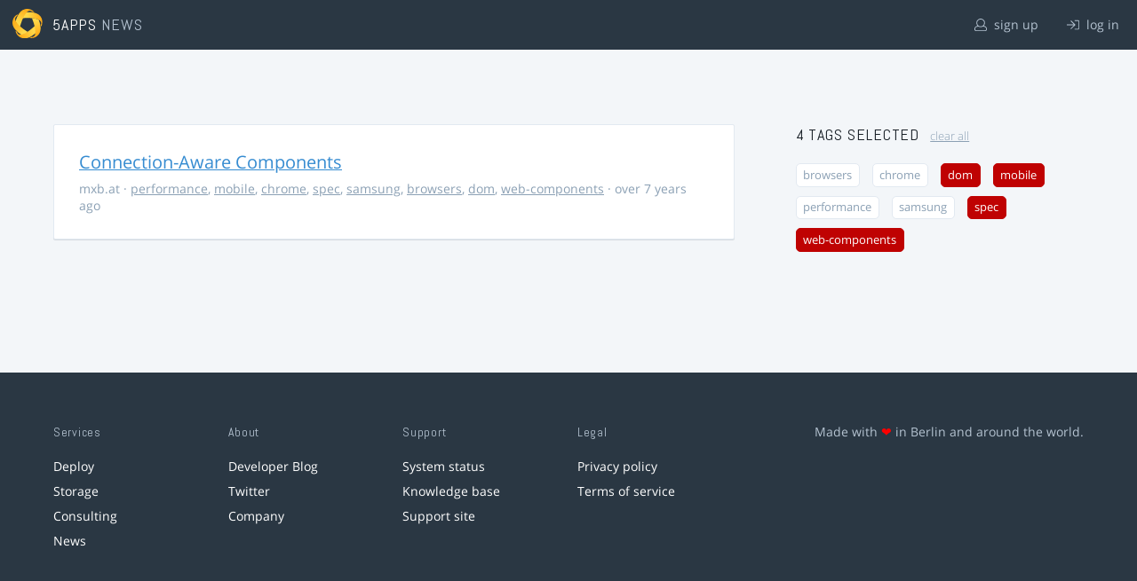

--- FILE ---
content_type: text/html; charset=utf-8
request_url: https://5apps.com/news/stories?tags=web-components%2Cdom%2Cspec%2Cmobile
body_size: 2060
content:
<!DOCTYPE html>
<html class='no-js' lang='en'>
<head>
<meta charset='utf-8'>
<meta content='width=device-width, minimum-scale=1.0, maximum-scale=1.0' name='viewport'>
<title>5apps News | Tags: web-components, dom, spec, mobile</title>
<meta content='Link list for PWA developers and designers' name='description'>
<link href='https://static.5apps.com/assets/favicon/news-96cbac3682cc87074003dffcdff8dd8b46a406e8c320886e239ffe5da1a20b0b.png' rel='icon'>
<link href='https://5apps.com/news/stories/latest.rss' rel='alternate' title='Latest links' type='application/rss+xml'>

<meta name="csrf-param" content="authenticity_token" />
<meta name="csrf-token" content="mo3/Cjr4OhL9NFfwpJKlLYcBKO5ihRfTXkNqdqGLjZ0Bhx/EkNVHSI652r8qyrGi7mxqmIpBak1G6RS++3i+JA==" />
<link rel="stylesheet" media="screen" href="https://static.5apps.com/assets/redesign-76c0d3aa745417cfcc3f2e4d9fe805d60721315ffa22689b71ab1528496b851d.css" />
</head>
<body class='stories index'>
<header class='topbar'>
<h1>
<img src="https://static.5apps.com/assets/icon/5apps-gradient-orange-cef6dd3027ee0df5fd63cc780a4b84d90f43dbc1f6c3d216f876e09f8b8768cb.svg" />
<span class='primary'><a href="https://5apps.com/">5apps</a></span>
<span class='secondary'>News</span>
</h1>
<nav>
<ul>
<li class='signup'>
<a href="/users/sign_up?site=news"><svg xmlns="http://www.w3.org/2000/svg" viewBox="0 0 512 512"><path d="M430.769 312.653l-48.658-13.902C427.833 251.806 432 197.605 432 176 432 78.845 353.262 0 256 0 158.859 0 80 78.724 80 176c0 21.609 4.167 75.806 49.889 122.751l-48.658 13.902C19.49 330.294 0 386.442 0 420.344V448c0 35.29 28.71 64 64 64h384c35.29 0 64-28.71 64-64v-27.656c0-33.198-18.981-89.905-81.231-107.691zM256 32c79.529 0 144 64.471 144 144s-64.471 144-144 144-144-64.471-144-144S176.471 32 256 32zm224 416c0 17.673-14.327 32-32 32H64c-17.673 0-32-14.327-32-32v-27.656c0-35.718 23.678-67.109 58.022-76.922l69.862-19.961C176.969 334.613 210.109 352 256 352c45.897 0 79.038-17.392 96.116-28.538l69.862 19.961C456.322 353.235 480 384.626 480 420.344V448z"/></svg>
sign up
</a></li>
<li class='login'>
<a href="/users/sign_in"><svg xmlns="http://www.w3.org/2000/svg" viewBox="0 0 512 512"><path d="M184 83.5l164.5 164c4.7 4.7 4.7 12.3 0 17L184 428.5c-4.7 4.7-12.3 4.7-17 0l-7.1-7.1c-4.7-4.7-4.7-12.3 0-17l132-131.4H12c-6.6 0-12-5.4-12-12v-10c0-6.6 5.4-12 12-12h279.9L160 107.6c-4.7-4.7-4.7-12.3 0-17l7.1-7.1c4.6-4.7 12.2-4.7 16.9 0zM512 400V112c0-26.5-21.5-48-48-48H332c-6.6 0-12 5.4-12 12v8c0 6.6 5.4 12 12 12h132c8.8 0 16 7.2 16 16v288c0 8.8-7.2 16-16 16H332c-6.6 0-12 5.4-12 12v8c0 6.6 5.4 12 12 12h132c26.5 0 48-21.5 48-48z"/></svg>
log in
</a></li>
</ul>
</nav>
</header>

<main>
<div class='index'>
<div class='stories'>
<ul>
<li data-story-id='5b5b0ddc7dec2d6e002cadc5'>
<div class='story'>
<h3>
<a class="title" href="https://mxb.at/blog/connection-aware-components/">Connection-Aware Components</a>
</h3>
<p class='meta'>
<span class='domain'>
mxb.at
</span>
&middot;
<a href="https://5apps.com/news/stories?tags=performance">performance</a>, <a href="https://5apps.com/news/stories?tags=mobile">mobile</a>, <a href="https://5apps.com/news/stories?tags=chrome">chrome</a>, <a href="https://5apps.com/news/stories?tags=spec">spec</a>, <a href="https://5apps.com/news/stories?tags=samsung">samsung</a>, <a href="https://5apps.com/news/stories?tags=browsers">browsers</a>, <a href="https://5apps.com/news/stories?tags=dom">dom</a>, <a href="https://5apps.com/news/stories?tags=web-components">web-components</a>
&middot;
over 7 years ago
</p>
</div>
</li>
</ul>

</div>
<aside>
<section class='all-tags'>
<h2>
4 Tags
selected
<a class="clear-tags" href="/news">clear all</a>
</h2>
<ul class='tags'>
<li class=''>
<a class="" href="/news/stories?tags=web-components%2Cdom%2Cspec%2Cmobile%2Cbrowsers">browsers</a>
</li>
<li class=''>
<a class="" href="/news/stories?tags=web-components%2Cdom%2Cspec%2Cmobile%2Cchrome">chrome</a>
</li>
<li class=''>
<a class="active " href="/news/stories?tags=web-components%2Cspec%2Cmobile">dom</a>
</li>
<li class=''>
<a class="active " href="/news/stories?tags=web-components%2Cdom%2Cspec">mobile</a>
</li>
<li class=''>
<a class="" href="/news/stories?tags=web-components%2Cdom%2Cspec%2Cmobile%2Cperformance">performance</a>
</li>
<li class=''>
<a class="" href="/news/stories?tags=web-components%2Cdom%2Cspec%2Cmobile%2Csamsung">samsung</a>
</li>
<li class=''>
<a class="active " href="/news/stories?tags=web-components%2Cdom%2Cmobile">spec</a>
</li>
<li class=''>
<a class="active " href="/news/stories?tags=dom%2Cspec%2Cmobile">web-components</a>
</li>
</ul>
</section>
<section class='tag-actions'>
<a class="hidden" id="show-all-tags" href="">show all tags</a>
</section>

</aside>
</div>

</main>
<footer>
<div class='grid-container'>
<section class='links'>
<h2>Services</h2>
<ul>
<li><a href="/deploy/home">Deploy</a></li>
<li><a href="/storage">Storage</a></li>
<li><a href="https://5apps.com/consulting">Consulting</a></li>
<li><a href="https://5apps.com/news">News</a></li>
</ul>
</section>
<section class='links'>
<h2>About</h2>
<ul>
<li><a href="https://blog.5apps.com">Developer Blog</a></li>
<li><a href="https://twitter.com/5apps">Twitter</a></li>
<li><a href="https://5apps.com/about">Company</a></li>
</ul>
</section>
<section class='links'>
<h2>Support</h2>
<ul>
<li><a href="https://status.5apps.com">System status</a></li>
<li><a href="https://5apps.tenderapp.com/kb">Knowledge base</a></li>
<li><a href="https://5apps.tenderapp.com/">Support site</a></li>
</ul>
</section>
<section class='links'>
<h2>Legal</h2>
<ul>
<li><a href="https://5apps.com/privacy">Privacy policy</a></li>
<li><a href="https://5apps.com/terms">Terms of service</a></li>
</ul>
</section>
<section class='imprint'>
<p>
Made with <span class="heart">❤</span> in Berlin and around the world.
</p>
</section>
</div>
</footer>
<script src="https://static.5apps.com/assets/redesign-726adf4b74a23c9f5b34ae9eea9aee0ff8477a6155d7a0b62114fc14cac86d01.js" debug="false"></script>
<script>
  const hiddenTags = document.querySelectorAll('.all-tags ul li.hidden');
  if (hiddenTags.length > 0) {
    const showAllTagsLink = document.getElementById('show-all-tags');
    showAllTagsLink.classList.remove('hidden');
    showAllTagsLink.addEventListener('click', function(evt) {
      evt.preventDefault();
      showAllTagsLink.classList.add('hidden');
      for (const tag of hiddenTags) {
        tag.classList.remove('hidden')
      }
      return false;
    });
  }
</script>

</body>
</html>
